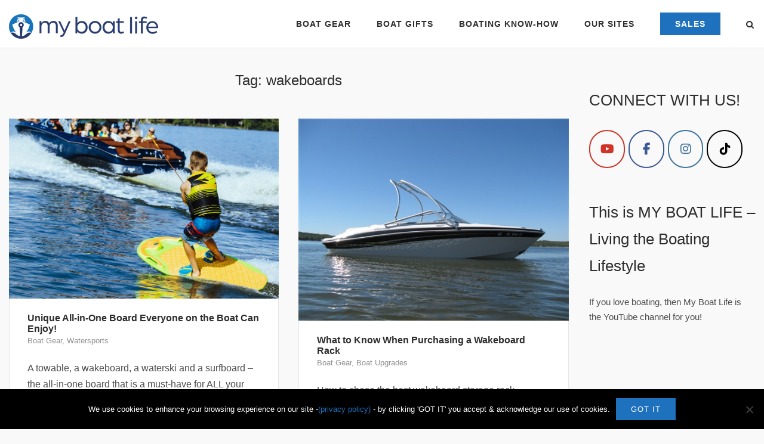

--- FILE ---
content_type: text/css; charset=UTF-8
request_url: https://www.myboatlife.com/wp-content/uploads/siteorigin-widgets/sow-social-media-buttons-flat-603cb1764cad-754.css?ver=6.9
body_size: -108
content:
.so-widget-sow-social-media-buttons-flat-603cb1764cad-754 .social-media-button-container {
  zoom: 1;
  text-align: left;
  /*
	&:after {
		content:"";
		display:inline-block;
		width:100%;
	}
	*/
}
.so-widget-sow-social-media-buttons-flat-603cb1764cad-754 .social-media-button-container:before {
  content: '';
  display: block;
}
.so-widget-sow-social-media-buttons-flat-603cb1764cad-754 .social-media-button-container:after {
  content: '';
  display: table;
  clear: both;
}
@media (max-width: 780px) {
  .so-widget-sow-social-media-buttons-flat-603cb1764cad-754 .social-media-button-container {
    text-align: left;
  }
}
.so-widget-sow-social-media-buttons-flat-603cb1764cad-754 .sow-social-media-button-youtube-0 {
  color: #ffffff !important;
}
.so-widget-sow-social-media-buttons-flat-603cb1764cad-754 .sow-social-media-button-youtube-0.ow-button-hover:focus,
.so-widget-sow-social-media-buttons-flat-603cb1764cad-754 .sow-social-media-button-youtube-0.ow-button-hover:hover {
  color: #ffffff !important;
}
.so-widget-sow-social-media-buttons-flat-603cb1764cad-754 .sow-social-media-button-instagram-0 {
  color: #ffffff !important;
}
.so-widget-sow-social-media-buttons-flat-603cb1764cad-754 .sow-social-media-button-instagram-0.ow-button-hover:focus,
.so-widget-sow-social-media-buttons-flat-603cb1764cad-754 .sow-social-media-button-instagram-0.ow-button-hover:hover {
  color: #ffffff !important;
}
.so-widget-sow-social-media-buttons-flat-603cb1764cad-754 .sow-social-media-button-facebook-0 {
  color: #ffffff !important;
}
.so-widget-sow-social-media-buttons-flat-603cb1764cad-754 .sow-social-media-button-facebook-0.ow-button-hover:focus,
.so-widget-sow-social-media-buttons-flat-603cb1764cad-754 .sow-social-media-button-facebook-0.ow-button-hover:hover {
  color: #ffffff !important;
}
.so-widget-sow-social-media-buttons-flat-603cb1764cad-754 .sow-social-media-button-tiktok-0 {
  color: #ffffff !important;
}
.so-widget-sow-social-media-buttons-flat-603cb1764cad-754 .sow-social-media-button-tiktok-0.ow-button-hover:focus,
.so-widget-sow-social-media-buttons-flat-603cb1764cad-754 .sow-social-media-button-tiktok-0.ow-button-hover:hover {
  color: #ffffff !important;
}
.so-widget-sow-social-media-buttons-flat-603cb1764cad-754 .sow-social-media-button {
  display: inline-block;
  font-size: 1.66em;
  line-height: 1em;
  margin: 0.1em 0.1em 0.1em 0;
  padding: 0.5em 0;
  width: 2em;
  text-align: center;
  vertical-align: middle;
  -webkit-border-radius: 0.25em;
  -moz-border-radius: 0.25em;
  border-radius: 0.25em;
}
.so-widget-sow-social-media-buttons-flat-603cb1764cad-754 .sow-social-media-button .sow-icon-fontawesome {
  display: inline-block;
  height: 1em;
}
.so-widget-sow-social-media-buttons-flat-603cb1764cad-754 a .sow-icon-image {
  width: 1em;
  height: 1em;
  background-size: cover;
  display: inline-block;
}